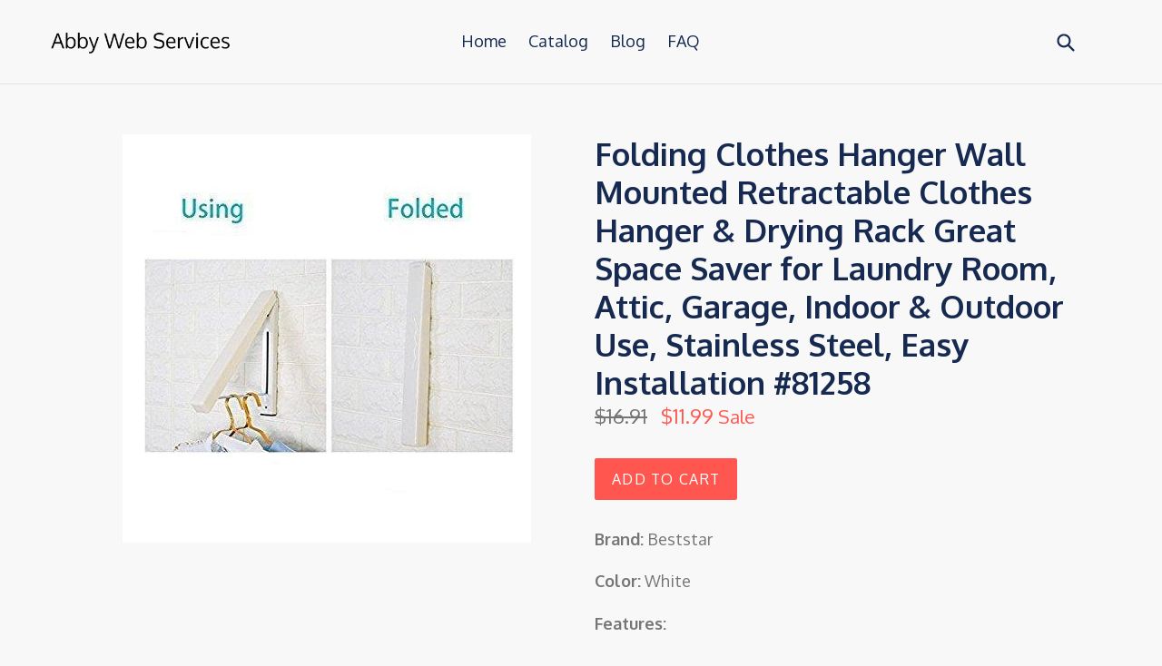

--- FILE ---
content_type: text/html; charset=utf-8
request_url: https://abbywebservices.com/products/folding-clothes-hanger-wall-mounted-retractable-clothes-hanger-drying-rack-great-space-saver-for-laundry-room-attic-garage-indoor-outdoor-use-stainless-steel-easy-installation-81258
body_size: 15082
content:
<!doctype html>
<!--[if IE 9]> <html class="ie9 no-js" lang="en"> <![endif]-->
<!--[if (gt IE 9)|!(IE)]><!--> <html class="no-js" lang="en"> <!--<![endif]-->
<head>
  <meta charset="utf-8">
  <meta http-equiv="X-UA-Compatible" content="IE=edge,chrome=1">
  <meta name="viewport" content="width=device-width,initial-scale=1">
  <meta name="theme-color" content="#ff574f">
  <link rel="canonical" href="https://abbywebservices.com/products/folding-clothes-hanger-wall-mounted-retractable-clothes-hanger-drying-rack-great-space-saver-for-laundry-room-attic-garage-indoor-outdoor-use-stainless-steel-easy-installation-81258">
  
  <meta name="p:domain_verify" content="cd51372870848010aed9e0cd096aca4a"/>

  

  
  <title>
    Folding Clothes Hanger Wall Mounted Retractable Clothes Hanger &amp; Dryin
    
    
    
      &ndash; Abby Web Services
    
  </title>

  
    <meta name="description" content="Brand: Beststar Color: White Features: SAVE SPACE: A super space-saving device! A good home helper! If you not only want to increase the space for hanging clothes but also need to reduce space for hanging; or you live in a small house, space is valuable; or want the clothes to dry faster. CONVENIENT: The collapsible ha">
  

  <!-- /snippets/social-meta-tags.liquid -->




<meta property="og:site_name" content="Abby Web Services">
<meta property="og:url" content="https://abbywebservices.com/products/folding-clothes-hanger-wall-mounted-retractable-clothes-hanger-drying-rack-great-space-saver-for-laundry-room-attic-garage-indoor-outdoor-use-stainless-steel-easy-installation-81258">
<meta property="og:title" content="Folding Clothes Hanger Wall Mounted Retractable Clothes Hanger & Drying Rack Great Space Saver for Laundry Room, Attic, Garage, Indoor & Outdoor Use, Stainless Steel, Easy Installation #81258">
<meta property="og:type" content="product">
<meta property="og:description" content="Brand: Beststar Color: White Features: SAVE SPACE: A super space-saving device! A good home helper! If you not only want to increase the space for hanging clothes but also need to reduce space for hanging; or you live in a small house, space is valuable; or want the clothes to dry faster. CONVENIENT: The collapsible ha">

  <meta property="og:price:amount" content="11.99">
  <meta property="og:price:currency" content="USD">

<meta property="og:image" content="http://abbywebservices.com/cdn/shop/products/41phOCCOqvL_1200x1200.jpg?v=1571616558">
<meta property="og:image:secure_url" content="https://abbywebservices.com/cdn/shop/products/41phOCCOqvL_1200x1200.jpg?v=1571616558">


<meta name="twitter:card" content="summary_large_image">
<meta name="twitter:title" content="Folding Clothes Hanger Wall Mounted Retractable Clothes Hanger & Drying Rack Great Space Saver for Laundry Room, Attic, Garage, Indoor & Outdoor Use, Stainless Steel, Easy Installation #81258">
<meta name="twitter:description" content="Brand: Beststar Color: White Features: SAVE SPACE: A super space-saving device! A good home helper! If you not only want to increase the space for hanging clothes but also need to reduce space for hanging; or you live in a small house, space is valuable; or want the clothes to dry faster. CONVENIENT: The collapsible ha">


  <link href="//abbywebservices.com/cdn/shop/t/2/assets/theme.scss.css?v=17667415077606660581656107962" rel="stylesheet" type="text/css" media="all" />
  

  <link href="//fonts.googleapis.com/css?family=Oxygen:400,700" rel="stylesheet" type="text/css" media="all" />


  



  <script>
    var theme = {
      strings: {
        addToCart: "Add to cart",
        soldOut: "Sold out",
        unavailable: "Unavailable",
        showMore: "Show More",
        showLess: "Show Less",
        addressError: "Error looking up that address",
        addressNoResults: "No results for that address",
        addressQueryLimit: "You have exceeded the Google API usage limit. Consider upgrading to a \u003ca href=\"https:\/\/developers.google.com\/maps\/premium\/usage-limits\"\u003ePremium Plan\u003c\/a\u003e.",
        authError: "There was a problem authenticating your Google Maps account."
      },
      moneyFormat: "${{amount}}"
    }

    document.documentElement.className = document.documentElement.className.replace('no-js', 'js');
  </script>

  <!--[if (lte IE 9) ]><script src="//abbywebservices.com/cdn/shop/t/2/assets/match-media.min.js?v=22265819453975888031552574464" type="text/javascript"></script><![endif]-->

  

  <!--[if (gt IE 9)|!(IE)]><!--><script src="//abbywebservices.com/cdn/shop/t/2/assets/lazysizes.js?v=68441465964607740661552574464" async="async"></script><!--<![endif]-->
  <!--[if lte IE 9]><script src="//abbywebservices.com/cdn/shop/t/2/assets/lazysizes.min.js?v=231"></script><![endif]-->

  <!--[if (gt IE 9)|!(IE)]><!--><script src="//abbywebservices.com/cdn/shop/t/2/assets/vendor.js?v=136118274122071307521552574465" defer="defer"></script><!--<![endif]-->
  <!--[if lte IE 9]><script src="//abbywebservices.com/cdn/shop/t/2/assets/vendor.js?v=136118274122071307521552574465"></script><![endif]-->

  <!--[if (gt IE 9)|!(IE)]><!--><script src="//abbywebservices.com/cdn/shop/t/2/assets/theme.js?v=175072609754299674291552574465" defer="defer"></script><!--<![endif]-->
  <!--[if lte IE 9]><script src="//abbywebservices.com/cdn/shop/t/2/assets/theme.js?v=175072609754299674291552574465"></script><![endif]-->

  <script>window.performance && window.performance.mark && window.performance.mark('shopify.content_for_header.start');</script><meta id="shopify-digital-wallet" name="shopify-digital-wallet" content="/8583872608/digital_wallets/dialog">
<link rel="alternate" type="application/json+oembed" href="https://abbywebservices.com/products/folding-clothes-hanger-wall-mounted-retractable-clothes-hanger-drying-rack-great-space-saver-for-laundry-room-attic-garage-indoor-outdoor-use-stainless-steel-easy-installation-81258.oembed">
<script async="async" src="/checkouts/internal/preloads.js?locale=en-US"></script>
<script id="shopify-features" type="application/json">{"accessToken":"979f5f564e35cd6b2db996370f46c8b4","betas":["rich-media-storefront-analytics"],"domain":"abbywebservices.com","predictiveSearch":true,"shopId":8583872608,"locale":"en"}</script>
<script>var Shopify = Shopify || {};
Shopify.shop = "abbywebservices.myshopify.com";
Shopify.locale = "en";
Shopify.currency = {"active":"USD","rate":"1.0"};
Shopify.country = "US";
Shopify.theme = {"name":"debut-customized-08mar2019-0611am","id":45127106656,"schema_name":"Debut","schema_version":"2.2.1","theme_store_id":null,"role":"main"};
Shopify.theme.handle = "null";
Shopify.theme.style = {"id":null,"handle":null};
Shopify.cdnHost = "abbywebservices.com/cdn";
Shopify.routes = Shopify.routes || {};
Shopify.routes.root = "/";</script>
<script type="module">!function(o){(o.Shopify=o.Shopify||{}).modules=!0}(window);</script>
<script>!function(o){function n(){var o=[];function n(){o.push(Array.prototype.slice.apply(arguments))}return n.q=o,n}var t=o.Shopify=o.Shopify||{};t.loadFeatures=n(),t.autoloadFeatures=n()}(window);</script>
<script id="shop-js-analytics" type="application/json">{"pageType":"product"}</script>
<script defer="defer" async type="module" src="//abbywebservices.com/cdn/shopifycloud/shop-js/modules/v2/client.init-shop-cart-sync_C5BV16lS.en.esm.js"></script>
<script defer="defer" async type="module" src="//abbywebservices.com/cdn/shopifycloud/shop-js/modules/v2/chunk.common_CygWptCX.esm.js"></script>
<script type="module">
  await import("//abbywebservices.com/cdn/shopifycloud/shop-js/modules/v2/client.init-shop-cart-sync_C5BV16lS.en.esm.js");
await import("//abbywebservices.com/cdn/shopifycloud/shop-js/modules/v2/chunk.common_CygWptCX.esm.js");

  window.Shopify.SignInWithShop?.initShopCartSync?.({"fedCMEnabled":true,"windoidEnabled":true});

</script>
<script id="__st">var __st={"a":8583872608,"offset":-18000,"reqid":"4a8e7514-fdb1-4844-9b0f-cd03bfbb18a2-1768718292","pageurl":"abbywebservices.com\/products\/folding-clothes-hanger-wall-mounted-retractable-clothes-hanger-drying-rack-great-space-saver-for-laundry-room-attic-garage-indoor-outdoor-use-stainless-steel-easy-installation-81258","u":"784e03eba033","p":"product","rtyp":"product","rid":4293267587168};</script>
<script>window.ShopifyPaypalV4VisibilityTracking = true;</script>
<script id="captcha-bootstrap">!function(){'use strict';const t='contact',e='account',n='new_comment',o=[[t,t],['blogs',n],['comments',n],[t,'customer']],c=[[e,'customer_login'],[e,'guest_login'],[e,'recover_customer_password'],[e,'create_customer']],r=t=>t.map((([t,e])=>`form[action*='/${t}']:not([data-nocaptcha='true']) input[name='form_type'][value='${e}']`)).join(','),a=t=>()=>t?[...document.querySelectorAll(t)].map((t=>t.form)):[];function s(){const t=[...o],e=r(t);return a(e)}const i='password',u='form_key',d=['recaptcha-v3-token','g-recaptcha-response','h-captcha-response',i],f=()=>{try{return window.sessionStorage}catch{return}},m='__shopify_v',_=t=>t.elements[u];function p(t,e,n=!1){try{const o=window.sessionStorage,c=JSON.parse(o.getItem(e)),{data:r}=function(t){const{data:e,action:n}=t;return t[m]||n?{data:e,action:n}:{data:t,action:n}}(c);for(const[e,n]of Object.entries(r))t.elements[e]&&(t.elements[e].value=n);n&&o.removeItem(e)}catch(o){console.error('form repopulation failed',{error:o})}}const l='form_type',E='cptcha';function T(t){t.dataset[E]=!0}const w=window,h=w.document,L='Shopify',v='ce_forms',y='captcha';let A=!1;((t,e)=>{const n=(g='f06e6c50-85a8-45c8-87d0-21a2b65856fe',I='https://cdn.shopify.com/shopifycloud/storefront-forms-hcaptcha/ce_storefront_forms_captcha_hcaptcha.v1.5.2.iife.js',D={infoText:'Protected by hCaptcha',privacyText:'Privacy',termsText:'Terms'},(t,e,n)=>{const o=w[L][v],c=o.bindForm;if(c)return c(t,g,e,D).then(n);var r;o.q.push([[t,g,e,D],n]),r=I,A||(h.body.append(Object.assign(h.createElement('script'),{id:'captcha-provider',async:!0,src:r})),A=!0)});var g,I,D;w[L]=w[L]||{},w[L][v]=w[L][v]||{},w[L][v].q=[],w[L][y]=w[L][y]||{},w[L][y].protect=function(t,e){n(t,void 0,e),T(t)},Object.freeze(w[L][y]),function(t,e,n,w,h,L){const[v,y,A,g]=function(t,e,n){const i=e?o:[],u=t?c:[],d=[...i,...u],f=r(d),m=r(i),_=r(d.filter((([t,e])=>n.includes(e))));return[a(f),a(m),a(_),s()]}(w,h,L),I=t=>{const e=t.target;return e instanceof HTMLFormElement?e:e&&e.form},D=t=>v().includes(t);t.addEventListener('submit',(t=>{const e=I(t);if(!e)return;const n=D(e)&&!e.dataset.hcaptchaBound&&!e.dataset.recaptchaBound,o=_(e),c=g().includes(e)&&(!o||!o.value);(n||c)&&t.preventDefault(),c&&!n&&(function(t){try{if(!f())return;!function(t){const e=f();if(!e)return;const n=_(t);if(!n)return;const o=n.value;o&&e.removeItem(o)}(t);const e=Array.from(Array(32),(()=>Math.random().toString(36)[2])).join('');!function(t,e){_(t)||t.append(Object.assign(document.createElement('input'),{type:'hidden',name:u})),t.elements[u].value=e}(t,e),function(t,e){const n=f();if(!n)return;const o=[...t.querySelectorAll(`input[type='${i}']`)].map((({name:t})=>t)),c=[...d,...o],r={};for(const[a,s]of new FormData(t).entries())c.includes(a)||(r[a]=s);n.setItem(e,JSON.stringify({[m]:1,action:t.action,data:r}))}(t,e)}catch(e){console.error('failed to persist form',e)}}(e),e.submit())}));const S=(t,e)=>{t&&!t.dataset[E]&&(n(t,e.some((e=>e===t))),T(t))};for(const o of['focusin','change'])t.addEventListener(o,(t=>{const e=I(t);D(e)&&S(e,y())}));const B=e.get('form_key'),M=e.get(l),P=B&&M;t.addEventListener('DOMContentLoaded',(()=>{const t=y();if(P)for(const e of t)e.elements[l].value===M&&p(e,B);[...new Set([...A(),...v().filter((t=>'true'===t.dataset.shopifyCaptcha))])].forEach((e=>S(e,t)))}))}(h,new URLSearchParams(w.location.search),n,t,e,['guest_login'])})(!0,!0)}();</script>
<script integrity="sha256-4kQ18oKyAcykRKYeNunJcIwy7WH5gtpwJnB7kiuLZ1E=" data-source-attribution="shopify.loadfeatures" defer="defer" src="//abbywebservices.com/cdn/shopifycloud/storefront/assets/storefront/load_feature-a0a9edcb.js" crossorigin="anonymous"></script>
<script data-source-attribution="shopify.dynamic_checkout.dynamic.init">var Shopify=Shopify||{};Shopify.PaymentButton=Shopify.PaymentButton||{isStorefrontPortableWallets:!0,init:function(){window.Shopify.PaymentButton.init=function(){};var t=document.createElement("script");t.src="https://abbywebservices.com/cdn/shopifycloud/portable-wallets/latest/portable-wallets.en.js",t.type="module",document.head.appendChild(t)}};
</script>
<script data-source-attribution="shopify.dynamic_checkout.buyer_consent">
  function portableWalletsHideBuyerConsent(e){var t=document.getElementById("shopify-buyer-consent"),n=document.getElementById("shopify-subscription-policy-button");t&&n&&(t.classList.add("hidden"),t.setAttribute("aria-hidden","true"),n.removeEventListener("click",e))}function portableWalletsShowBuyerConsent(e){var t=document.getElementById("shopify-buyer-consent"),n=document.getElementById("shopify-subscription-policy-button");t&&n&&(t.classList.remove("hidden"),t.removeAttribute("aria-hidden"),n.addEventListener("click",e))}window.Shopify?.PaymentButton&&(window.Shopify.PaymentButton.hideBuyerConsent=portableWalletsHideBuyerConsent,window.Shopify.PaymentButton.showBuyerConsent=portableWalletsShowBuyerConsent);
</script>
<script data-source-attribution="shopify.dynamic_checkout.cart.bootstrap">document.addEventListener("DOMContentLoaded",(function(){function t(){return document.querySelector("shopify-accelerated-checkout-cart, shopify-accelerated-checkout")}if(t())Shopify.PaymentButton.init();else{new MutationObserver((function(e,n){t()&&(Shopify.PaymentButton.init(),n.disconnect())})).observe(document.body,{childList:!0,subtree:!0})}}));
</script>

<script>window.performance && window.performance.mark && window.performance.mark('shopify.content_for_header.end');</script>
<link href="https://monorail-edge.shopifysvc.com" rel="dns-prefetch">
<script>(function(){if ("sendBeacon" in navigator && "performance" in window) {try {var session_token_from_headers = performance.getEntriesByType('navigation')[0].serverTiming.find(x => x.name == '_s').description;} catch {var session_token_from_headers = undefined;}var session_cookie_matches = document.cookie.match(/_shopify_s=([^;]*)/);var session_token_from_cookie = session_cookie_matches && session_cookie_matches.length === 2 ? session_cookie_matches[1] : "";var session_token = session_token_from_headers || session_token_from_cookie || "";function handle_abandonment_event(e) {var entries = performance.getEntries().filter(function(entry) {return /monorail-edge.shopifysvc.com/.test(entry.name);});if (!window.abandonment_tracked && entries.length === 0) {window.abandonment_tracked = true;var currentMs = Date.now();var navigation_start = performance.timing.navigationStart;var payload = {shop_id: 8583872608,url: window.location.href,navigation_start,duration: currentMs - navigation_start,session_token,page_type: "product"};window.navigator.sendBeacon("https://monorail-edge.shopifysvc.com/v1/produce", JSON.stringify({schema_id: "online_store_buyer_site_abandonment/1.1",payload: payload,metadata: {event_created_at_ms: currentMs,event_sent_at_ms: currentMs}}));}}window.addEventListener('pagehide', handle_abandonment_event);}}());</script>
<script id="web-pixels-manager-setup">(function e(e,d,r,n,o){if(void 0===o&&(o={}),!Boolean(null===(a=null===(i=window.Shopify)||void 0===i?void 0:i.analytics)||void 0===a?void 0:a.replayQueue)){var i,a;window.Shopify=window.Shopify||{};var t=window.Shopify;t.analytics=t.analytics||{};var s=t.analytics;s.replayQueue=[],s.publish=function(e,d,r){return s.replayQueue.push([e,d,r]),!0};try{self.performance.mark("wpm:start")}catch(e){}var l=function(){var e={modern:/Edge?\/(1{2}[4-9]|1[2-9]\d|[2-9]\d{2}|\d{4,})\.\d+(\.\d+|)|Firefox\/(1{2}[4-9]|1[2-9]\d|[2-9]\d{2}|\d{4,})\.\d+(\.\d+|)|Chrom(ium|e)\/(9{2}|\d{3,})\.\d+(\.\d+|)|(Maci|X1{2}).+ Version\/(15\.\d+|(1[6-9]|[2-9]\d|\d{3,})\.\d+)([,.]\d+|)( \(\w+\)|)( Mobile\/\w+|) Safari\/|Chrome.+OPR\/(9{2}|\d{3,})\.\d+\.\d+|(CPU[ +]OS|iPhone[ +]OS|CPU[ +]iPhone|CPU IPhone OS|CPU iPad OS)[ +]+(15[._]\d+|(1[6-9]|[2-9]\d|\d{3,})[._]\d+)([._]\d+|)|Android:?[ /-](13[3-9]|1[4-9]\d|[2-9]\d{2}|\d{4,})(\.\d+|)(\.\d+|)|Android.+Firefox\/(13[5-9]|1[4-9]\d|[2-9]\d{2}|\d{4,})\.\d+(\.\d+|)|Android.+Chrom(ium|e)\/(13[3-9]|1[4-9]\d|[2-9]\d{2}|\d{4,})\.\d+(\.\d+|)|SamsungBrowser\/([2-9]\d|\d{3,})\.\d+/,legacy:/Edge?\/(1[6-9]|[2-9]\d|\d{3,})\.\d+(\.\d+|)|Firefox\/(5[4-9]|[6-9]\d|\d{3,})\.\d+(\.\d+|)|Chrom(ium|e)\/(5[1-9]|[6-9]\d|\d{3,})\.\d+(\.\d+|)([\d.]+$|.*Safari\/(?![\d.]+ Edge\/[\d.]+$))|(Maci|X1{2}).+ Version\/(10\.\d+|(1[1-9]|[2-9]\d|\d{3,})\.\d+)([,.]\d+|)( \(\w+\)|)( Mobile\/\w+|) Safari\/|Chrome.+OPR\/(3[89]|[4-9]\d|\d{3,})\.\d+\.\d+|(CPU[ +]OS|iPhone[ +]OS|CPU[ +]iPhone|CPU IPhone OS|CPU iPad OS)[ +]+(10[._]\d+|(1[1-9]|[2-9]\d|\d{3,})[._]\d+)([._]\d+|)|Android:?[ /-](13[3-9]|1[4-9]\d|[2-9]\d{2}|\d{4,})(\.\d+|)(\.\d+|)|Mobile Safari.+OPR\/([89]\d|\d{3,})\.\d+\.\d+|Android.+Firefox\/(13[5-9]|1[4-9]\d|[2-9]\d{2}|\d{4,})\.\d+(\.\d+|)|Android.+Chrom(ium|e)\/(13[3-9]|1[4-9]\d|[2-9]\d{2}|\d{4,})\.\d+(\.\d+|)|Android.+(UC? ?Browser|UCWEB|U3)[ /]?(15\.([5-9]|\d{2,})|(1[6-9]|[2-9]\d|\d{3,})\.\d+)\.\d+|SamsungBrowser\/(5\.\d+|([6-9]|\d{2,})\.\d+)|Android.+MQ{2}Browser\/(14(\.(9|\d{2,})|)|(1[5-9]|[2-9]\d|\d{3,})(\.\d+|))(\.\d+|)|K[Aa][Ii]OS\/(3\.\d+|([4-9]|\d{2,})\.\d+)(\.\d+|)/},d=e.modern,r=e.legacy,n=navigator.userAgent;return n.match(d)?"modern":n.match(r)?"legacy":"unknown"}(),u="modern"===l?"modern":"legacy",c=(null!=n?n:{modern:"",legacy:""})[u],f=function(e){return[e.baseUrl,"/wpm","/b",e.hashVersion,"modern"===e.buildTarget?"m":"l",".js"].join("")}({baseUrl:d,hashVersion:r,buildTarget:u}),m=function(e){var d=e.version,r=e.bundleTarget,n=e.surface,o=e.pageUrl,i=e.monorailEndpoint;return{emit:function(e){var a=e.status,t=e.errorMsg,s=(new Date).getTime(),l=JSON.stringify({metadata:{event_sent_at_ms:s},events:[{schema_id:"web_pixels_manager_load/3.1",payload:{version:d,bundle_target:r,page_url:o,status:a,surface:n,error_msg:t},metadata:{event_created_at_ms:s}}]});if(!i)return console&&console.warn&&console.warn("[Web Pixels Manager] No Monorail endpoint provided, skipping logging."),!1;try{return self.navigator.sendBeacon.bind(self.navigator)(i,l)}catch(e){}var u=new XMLHttpRequest;try{return u.open("POST",i,!0),u.setRequestHeader("Content-Type","text/plain"),u.send(l),!0}catch(e){return console&&console.warn&&console.warn("[Web Pixels Manager] Got an unhandled error while logging to Monorail."),!1}}}}({version:r,bundleTarget:l,surface:e.surface,pageUrl:self.location.href,monorailEndpoint:e.monorailEndpoint});try{o.browserTarget=l,function(e){var d=e.src,r=e.async,n=void 0===r||r,o=e.onload,i=e.onerror,a=e.sri,t=e.scriptDataAttributes,s=void 0===t?{}:t,l=document.createElement("script"),u=document.querySelector("head"),c=document.querySelector("body");if(l.async=n,l.src=d,a&&(l.integrity=a,l.crossOrigin="anonymous"),s)for(var f in s)if(Object.prototype.hasOwnProperty.call(s,f))try{l.dataset[f]=s[f]}catch(e){}if(o&&l.addEventListener("load",o),i&&l.addEventListener("error",i),u)u.appendChild(l);else{if(!c)throw new Error("Did not find a head or body element to append the script");c.appendChild(l)}}({src:f,async:!0,onload:function(){if(!function(){var e,d;return Boolean(null===(d=null===(e=window.Shopify)||void 0===e?void 0:e.analytics)||void 0===d?void 0:d.initialized)}()){var d=window.webPixelsManager.init(e)||void 0;if(d){var r=window.Shopify.analytics;r.replayQueue.forEach((function(e){var r=e[0],n=e[1],o=e[2];d.publishCustomEvent(r,n,o)})),r.replayQueue=[],r.publish=d.publishCustomEvent,r.visitor=d.visitor,r.initialized=!0}}},onerror:function(){return m.emit({status:"failed",errorMsg:"".concat(f," has failed to load")})},sri:function(e){var d=/^sha384-[A-Za-z0-9+/=]+$/;return"string"==typeof e&&d.test(e)}(c)?c:"",scriptDataAttributes:o}),m.emit({status:"loading"})}catch(e){m.emit({status:"failed",errorMsg:(null==e?void 0:e.message)||"Unknown error"})}}})({shopId: 8583872608,storefrontBaseUrl: "https://abbywebservices.com",extensionsBaseUrl: "https://extensions.shopifycdn.com/cdn/shopifycloud/web-pixels-manager",monorailEndpoint: "https://monorail-edge.shopifysvc.com/unstable/produce_batch",surface: "storefront-renderer",enabledBetaFlags: ["2dca8a86"],webPixelsConfigList: [{"id":"258834528","configuration":"{\"config\":\"{\\\"pixel_id\\\":\\\"G-GVRHHVVW78\\\",\\\"gtag_events\\\":[{\\\"type\\\":\\\"purchase\\\",\\\"action_label\\\":\\\"G-GVRHHVVW78\\\"},{\\\"type\\\":\\\"page_view\\\",\\\"action_label\\\":\\\"G-GVRHHVVW78\\\"},{\\\"type\\\":\\\"view_item\\\",\\\"action_label\\\":\\\"G-GVRHHVVW78\\\"},{\\\"type\\\":\\\"search\\\",\\\"action_label\\\":\\\"G-GVRHHVVW78\\\"},{\\\"type\\\":\\\"add_to_cart\\\",\\\"action_label\\\":\\\"G-GVRHHVVW78\\\"},{\\\"type\\\":\\\"begin_checkout\\\",\\\"action_label\\\":\\\"G-GVRHHVVW78\\\"},{\\\"type\\\":\\\"add_payment_info\\\",\\\"action_label\\\":\\\"G-GVRHHVVW78\\\"}],\\\"enable_monitoring_mode\\\":false}\"}","eventPayloadVersion":"v1","runtimeContext":"OPEN","scriptVersion":"b2a88bafab3e21179ed38636efcd8a93","type":"APP","apiClientId":1780363,"privacyPurposes":[],"dataSharingAdjustments":{"protectedCustomerApprovalScopes":["read_customer_address","read_customer_email","read_customer_name","read_customer_personal_data","read_customer_phone"]}},{"id":"shopify-app-pixel","configuration":"{}","eventPayloadVersion":"v1","runtimeContext":"STRICT","scriptVersion":"0450","apiClientId":"shopify-pixel","type":"APP","privacyPurposes":["ANALYTICS","MARKETING"]},{"id":"shopify-custom-pixel","eventPayloadVersion":"v1","runtimeContext":"LAX","scriptVersion":"0450","apiClientId":"shopify-pixel","type":"CUSTOM","privacyPurposes":["ANALYTICS","MARKETING"]}],isMerchantRequest: false,initData: {"shop":{"name":"Abby Web Services","paymentSettings":{"currencyCode":"USD"},"myshopifyDomain":"abbywebservices.myshopify.com","countryCode":"US","storefrontUrl":"https:\/\/abbywebservices.com"},"customer":null,"cart":null,"checkout":null,"productVariants":[{"price":{"amount":11.99,"currencyCode":"USD"},"product":{"title":"Folding Clothes Hanger Wall Mounted Retractable Clothes Hanger \u0026 Drying Rack Great Space Saver for Laundry Room, Attic, Garage, Indoor \u0026 Outdoor Use, Stainless Steel, Easy Installation #81258","vendor":"AMAZON","id":"4293267587168","untranslatedTitle":"Folding Clothes Hanger Wall Mounted Retractable Clothes Hanger \u0026 Drying Rack Great Space Saver for Laundry Room, Attic, Garage, Indoor \u0026 Outdoor Use, Stainless Steel, Easy Installation #81258","url":"\/products\/folding-clothes-hanger-wall-mounted-retractable-clothes-hanger-drying-rack-great-space-saver-for-laundry-room-attic-garage-indoor-outdoor-use-stainless-steel-easy-installation-81258","type":""},"id":"30916005527648","image":{"src":"\/\/abbywebservices.com\/cdn\/shop\/products\/41phOCCOqvL.jpg?v=1571616558"},"sku":"B07C2T12CT","title":"Default Title","untranslatedTitle":"Default Title"}],"purchasingCompany":null},},"https://abbywebservices.com/cdn","fcfee988w5aeb613cpc8e4bc33m6693e112",{"modern":"","legacy":""},{"shopId":"8583872608","storefrontBaseUrl":"https:\/\/abbywebservices.com","extensionBaseUrl":"https:\/\/extensions.shopifycdn.com\/cdn\/shopifycloud\/web-pixels-manager","surface":"storefront-renderer","enabledBetaFlags":"[\"2dca8a86\"]","isMerchantRequest":"false","hashVersion":"fcfee988w5aeb613cpc8e4bc33m6693e112","publish":"custom","events":"[[\"page_viewed\",{}],[\"product_viewed\",{\"productVariant\":{\"price\":{\"amount\":11.99,\"currencyCode\":\"USD\"},\"product\":{\"title\":\"Folding Clothes Hanger Wall Mounted Retractable Clothes Hanger \u0026 Drying Rack Great Space Saver for Laundry Room, Attic, Garage, Indoor \u0026 Outdoor Use, Stainless Steel, Easy Installation #81258\",\"vendor\":\"AMAZON\",\"id\":\"4293267587168\",\"untranslatedTitle\":\"Folding Clothes Hanger Wall Mounted Retractable Clothes Hanger \u0026 Drying Rack Great Space Saver for Laundry Room, Attic, Garage, Indoor \u0026 Outdoor Use, Stainless Steel, Easy Installation #81258\",\"url\":\"\/products\/folding-clothes-hanger-wall-mounted-retractable-clothes-hanger-drying-rack-great-space-saver-for-laundry-room-attic-garage-indoor-outdoor-use-stainless-steel-easy-installation-81258\",\"type\":\"\"},\"id\":\"30916005527648\",\"image\":{\"src\":\"\/\/abbywebservices.com\/cdn\/shop\/products\/41phOCCOqvL.jpg?v=1571616558\"},\"sku\":\"B07C2T12CT\",\"title\":\"Default Title\",\"untranslatedTitle\":\"Default Title\"}}]]"});</script><script>
  window.ShopifyAnalytics = window.ShopifyAnalytics || {};
  window.ShopifyAnalytics.meta = window.ShopifyAnalytics.meta || {};
  window.ShopifyAnalytics.meta.currency = 'USD';
  var meta = {"product":{"id":4293267587168,"gid":"gid:\/\/shopify\/Product\/4293267587168","vendor":"AMAZON","type":"","handle":"folding-clothes-hanger-wall-mounted-retractable-clothes-hanger-drying-rack-great-space-saver-for-laundry-room-attic-garage-indoor-outdoor-use-stainless-steel-easy-installation-81258","variants":[{"id":30916005527648,"price":1199,"name":"Folding Clothes Hanger Wall Mounted Retractable Clothes Hanger \u0026 Drying Rack Great Space Saver for Laundry Room, Attic, Garage, Indoor \u0026 Outdoor Use, Stainless Steel, Easy Installation #81258","public_title":null,"sku":"B07C2T12CT"}],"remote":false},"page":{"pageType":"product","resourceType":"product","resourceId":4293267587168,"requestId":"4a8e7514-fdb1-4844-9b0f-cd03bfbb18a2-1768718292"}};
  for (var attr in meta) {
    window.ShopifyAnalytics.meta[attr] = meta[attr];
  }
</script>
<script class="analytics">
  (function () {
    var customDocumentWrite = function(content) {
      var jquery = null;

      if (window.jQuery) {
        jquery = window.jQuery;
      } else if (window.Checkout && window.Checkout.$) {
        jquery = window.Checkout.$;
      }

      if (jquery) {
        jquery('body').append(content);
      }
    };

    var hasLoggedConversion = function(token) {
      if (token) {
        return document.cookie.indexOf('loggedConversion=' + token) !== -1;
      }
      return false;
    }

    var setCookieIfConversion = function(token) {
      if (token) {
        var twoMonthsFromNow = new Date(Date.now());
        twoMonthsFromNow.setMonth(twoMonthsFromNow.getMonth() + 2);

        document.cookie = 'loggedConversion=' + token + '; expires=' + twoMonthsFromNow;
      }
    }

    var trekkie = window.ShopifyAnalytics.lib = window.trekkie = window.trekkie || [];
    if (trekkie.integrations) {
      return;
    }
    trekkie.methods = [
      'identify',
      'page',
      'ready',
      'track',
      'trackForm',
      'trackLink'
    ];
    trekkie.factory = function(method) {
      return function() {
        var args = Array.prototype.slice.call(arguments);
        args.unshift(method);
        trekkie.push(args);
        return trekkie;
      };
    };
    for (var i = 0; i < trekkie.methods.length; i++) {
      var key = trekkie.methods[i];
      trekkie[key] = trekkie.factory(key);
    }
    trekkie.load = function(config) {
      trekkie.config = config || {};
      trekkie.config.initialDocumentCookie = document.cookie;
      var first = document.getElementsByTagName('script')[0];
      var script = document.createElement('script');
      script.type = 'text/javascript';
      script.onerror = function(e) {
        var scriptFallback = document.createElement('script');
        scriptFallback.type = 'text/javascript';
        scriptFallback.onerror = function(error) {
                var Monorail = {
      produce: function produce(monorailDomain, schemaId, payload) {
        var currentMs = new Date().getTime();
        var event = {
          schema_id: schemaId,
          payload: payload,
          metadata: {
            event_created_at_ms: currentMs,
            event_sent_at_ms: currentMs
          }
        };
        return Monorail.sendRequest("https://" + monorailDomain + "/v1/produce", JSON.stringify(event));
      },
      sendRequest: function sendRequest(endpointUrl, payload) {
        // Try the sendBeacon API
        if (window && window.navigator && typeof window.navigator.sendBeacon === 'function' && typeof window.Blob === 'function' && !Monorail.isIos12()) {
          var blobData = new window.Blob([payload], {
            type: 'text/plain'
          });

          if (window.navigator.sendBeacon(endpointUrl, blobData)) {
            return true;
          } // sendBeacon was not successful

        } // XHR beacon

        var xhr = new XMLHttpRequest();

        try {
          xhr.open('POST', endpointUrl);
          xhr.setRequestHeader('Content-Type', 'text/plain');
          xhr.send(payload);
        } catch (e) {
          console.log(e);
        }

        return false;
      },
      isIos12: function isIos12() {
        return window.navigator.userAgent.lastIndexOf('iPhone; CPU iPhone OS 12_') !== -1 || window.navigator.userAgent.lastIndexOf('iPad; CPU OS 12_') !== -1;
      }
    };
    Monorail.produce('monorail-edge.shopifysvc.com',
      'trekkie_storefront_load_errors/1.1',
      {shop_id: 8583872608,
      theme_id: 45127106656,
      app_name: "storefront",
      context_url: window.location.href,
      source_url: "//abbywebservices.com/cdn/s/trekkie.storefront.cd680fe47e6c39ca5d5df5f0a32d569bc48c0f27.min.js"});

        };
        scriptFallback.async = true;
        scriptFallback.src = '//abbywebservices.com/cdn/s/trekkie.storefront.cd680fe47e6c39ca5d5df5f0a32d569bc48c0f27.min.js';
        first.parentNode.insertBefore(scriptFallback, first);
      };
      script.async = true;
      script.src = '//abbywebservices.com/cdn/s/trekkie.storefront.cd680fe47e6c39ca5d5df5f0a32d569bc48c0f27.min.js';
      first.parentNode.insertBefore(script, first);
    };
    trekkie.load(
      {"Trekkie":{"appName":"storefront","development":false,"defaultAttributes":{"shopId":8583872608,"isMerchantRequest":null,"themeId":45127106656,"themeCityHash":"8002895034787688917","contentLanguage":"en","currency":"USD","eventMetadataId":"444fecde-890a-4509-929c-21ade569e123"},"isServerSideCookieWritingEnabled":true,"monorailRegion":"shop_domain","enabledBetaFlags":["65f19447"]},"Session Attribution":{},"S2S":{"facebookCapiEnabled":false,"source":"trekkie-storefront-renderer","apiClientId":580111}}
    );

    var loaded = false;
    trekkie.ready(function() {
      if (loaded) return;
      loaded = true;

      window.ShopifyAnalytics.lib = window.trekkie;

      var originalDocumentWrite = document.write;
      document.write = customDocumentWrite;
      try { window.ShopifyAnalytics.merchantGoogleAnalytics.call(this); } catch(error) {};
      document.write = originalDocumentWrite;

      window.ShopifyAnalytics.lib.page(null,{"pageType":"product","resourceType":"product","resourceId":4293267587168,"requestId":"4a8e7514-fdb1-4844-9b0f-cd03bfbb18a2-1768718292","shopifyEmitted":true});

      var match = window.location.pathname.match(/checkouts\/(.+)\/(thank_you|post_purchase)/)
      var token = match? match[1]: undefined;
      if (!hasLoggedConversion(token)) {
        setCookieIfConversion(token);
        window.ShopifyAnalytics.lib.track("Viewed Product",{"currency":"USD","variantId":30916005527648,"productId":4293267587168,"productGid":"gid:\/\/shopify\/Product\/4293267587168","name":"Folding Clothes Hanger Wall Mounted Retractable Clothes Hanger \u0026 Drying Rack Great Space Saver for Laundry Room, Attic, Garage, Indoor \u0026 Outdoor Use, Stainless Steel, Easy Installation #81258","price":"11.99","sku":"B07C2T12CT","brand":"AMAZON","variant":null,"category":"","nonInteraction":true,"remote":false},undefined,undefined,{"shopifyEmitted":true});
      window.ShopifyAnalytics.lib.track("monorail:\/\/trekkie_storefront_viewed_product\/1.1",{"currency":"USD","variantId":30916005527648,"productId":4293267587168,"productGid":"gid:\/\/shopify\/Product\/4293267587168","name":"Folding Clothes Hanger Wall Mounted Retractable Clothes Hanger \u0026 Drying Rack Great Space Saver for Laundry Room, Attic, Garage, Indoor \u0026 Outdoor Use, Stainless Steel, Easy Installation #81258","price":"11.99","sku":"B07C2T12CT","brand":"AMAZON","variant":null,"category":"","nonInteraction":true,"remote":false,"referer":"https:\/\/abbywebservices.com\/products\/folding-clothes-hanger-wall-mounted-retractable-clothes-hanger-drying-rack-great-space-saver-for-laundry-room-attic-garage-indoor-outdoor-use-stainless-steel-easy-installation-81258"});
      }
    });


        var eventsListenerScript = document.createElement('script');
        eventsListenerScript.async = true;
        eventsListenerScript.src = "//abbywebservices.com/cdn/shopifycloud/storefront/assets/shop_events_listener-3da45d37.js";
        document.getElementsByTagName('head')[0].appendChild(eventsListenerScript);

})();</script>
<script
  defer
  src="https://abbywebservices.com/cdn/shopifycloud/perf-kit/shopify-perf-kit-3.0.4.min.js"
  data-application="storefront-renderer"
  data-shop-id="8583872608"
  data-render-region="gcp-us-central1"
  data-page-type="product"
  data-theme-instance-id="45127106656"
  data-theme-name="Debut"
  data-theme-version="2.2.1"
  data-monorail-region="shop_domain"
  data-resource-timing-sampling-rate="10"
  data-shs="true"
  data-shs-beacon="true"
  data-shs-export-with-fetch="true"
  data-shs-logs-sample-rate="1"
  data-shs-beacon-endpoint="https://abbywebservices.com/api/collect"
></script>
</head>

<body class="template-product">

  <a class="in-page-link visually-hidden skip-link" href="#MainContent">Skip to content</a>

  <div id="SearchDrawer" class="search-bar drawer drawer--top">
    <div class="search-bar__table">
      <div class="search-bar__table-cell search-bar__form-wrapper">
        <form class="search search-bar__form" action="/search" method="get" role="search">
          <button class="search-bar__submit search__submit btn--link" type="submit">
            <svg aria-hidden="true" focusable="false" role="presentation" class="icon icon-search" viewBox="0 0 37 40"><path d="M35.6 36l-9.8-9.8c4.1-5.4 3.6-13.2-1.3-18.1-5.4-5.4-14.2-5.4-19.7 0-5.4 5.4-5.4 14.2 0 19.7 2.6 2.6 6.1 4.1 9.8 4.1 3 0 5.9-1 8.3-2.8l9.8 9.8c.4.4.9.6 1.4.6s1-.2 1.4-.6c.9-.9.9-2.1.1-2.9zm-20.9-8.2c-2.6 0-5.1-1-7-2.9-3.9-3.9-3.9-10.1 0-14C9.6 9 12.2 8 14.7 8s5.1 1 7 2.9c3.9 3.9 3.9 10.1 0 14-1.9 1.9-4.4 2.9-7 2.9z"/></svg>
            <span class="icon__fallback-text">Submit</span>
          </button>
          <input class="search__input search-bar__input" type="search" name="q" value="" placeholder="Search" aria-label="Search">
        </form>
      </div>
      <div class="search-bar__table-cell text-right">
        <button type="button" class="btn--link search-bar__close js-drawer-close">
          <svg aria-hidden="true" focusable="false" role="presentation" class="icon icon-close" viewBox="0 0 37 40"><path d="M21.3 23l11-11c.8-.8.8-2 0-2.8-.8-.8-2-.8-2.8 0l-11 11-11-11c-.8-.8-2-.8-2.8 0-.8.8-.8 2 0 2.8l11 11-11 11c-.8.8-.8 2 0 2.8.4.4.9.6 1.4.6s1-.2 1.4-.6l11-11 11 11c.4.4.9.6 1.4.6s1-.2 1.4-.6c.8-.8.8-2 0-2.8l-11-11z"/></svg>
          <span class="icon__fallback-text">Close search</span>
        </button>
      </div>
    </div>
  </div>

  <div id="shopify-section-header" class="shopify-section">

<div data-section-id="header" data-section-type="header-section">
  <nav class="mobile-nav-wrapper medium-up--hide" role="navigation">
  <ul id="MobileNav" class="mobile-nav">
    
<li class="mobile-nav__item border-bottom">
        
          <a href="/" class="mobile-nav__link">
            Home
          </a>
        
      </li>
    
<li class="mobile-nav__item border-bottom">
        
          <a href="/collections/all" class="mobile-nav__link">
            Catalog
          </a>
        
      </li>
    
<li class="mobile-nav__item border-bottom">
        
          <a href="/blogs/news" class="mobile-nav__link">
            Blog
          </a>
        
      </li>
    
<li class="mobile-nav__item">
        
          <a href="/pages/frequently-asked-questions" class="mobile-nav__link">
            FAQ
          </a>
        
      </li>
    
  </ul>
</nav>

  

  <header class="site-header border-bottom logo--left" role="banner">
    <div class="grid grid--no-gutters grid--table">
      

      

      <div class="grid__item small--one-half medium-up--one-quarter logo-align--left">
        
        
          <div class="h2 site-header__logo" itemscope itemtype="http://schema.org/Organization">
        
          
<a href="/" itemprop="url" class="site-header__logo-image">
              
              <img class="lazyload js"
                   src="//abbywebservices.com/cdn/shop/files/Abby_Web_Services_Oxygen_300x300.png?v=1613684139"
                   data-src="//abbywebservices.com/cdn/shop/files/Abby_Web_Services_Oxygen_{width}x.png?v=1613684139"
                   data-widths="[180, 360, 540, 720, 900, 1080, 1296, 1512, 1728, 2048]"
                   data-aspectratio="3.240506329113924"
                   data-sizes="auto"
                   alt="Abby Web Services"
                   style="max-width: 200px">
              <noscript>
                
                <img src="//abbywebservices.com/cdn/shop/files/Abby_Web_Services_Oxygen_200x.png?v=1613684139"
                     srcset="//abbywebservices.com/cdn/shop/files/Abby_Web_Services_Oxygen_200x.png?v=1613684139 1x, //abbywebservices.com/cdn/shop/files/Abby_Web_Services_Oxygen_200x@2x.png?v=1613684139 2x"
                     alt="Abby Web Services"
                     itemprop="logo"
                     style="max-width: 200px;">
              </noscript>
            </a>
          
        
          </div>
        
      </div>

      
        <nav class="grid__item medium-up--one-half small--hide" id="AccessibleNav" role="navigation">
          <ul class="site-nav list--inline " id="SiteNav">
  



    
      <li>
        <a href="/" class="site-nav__link site-nav__link--main">Home</a>
      </li>
    
  



    
      <li>
        <a href="/collections/all" class="site-nav__link site-nav__link--main">Catalog</a>
      </li>
    
  



    
      <li>
        <a href="/blogs/news" class="site-nav__link site-nav__link--main">Blog</a>
      </li>
    
  



    
      <li>
        <a href="/pages/frequently-asked-questions" class="site-nav__link site-nav__link--main">FAQ</a>
      </li>
    
  
</ul>

        </nav>
      

      <div class="grid__item small--one-half medium-up--one-quarter text-right site-header__icons">
        <div class="site-header__icons-wrapper">
          
            <div class="site-header__search small--hide">
              <form action="/search" method="get" class="search-header search" role="search">
  <input class="search-header__input search__input"
    type="search"
    name="q"
    placeholder="Search"
    aria-label="Search">
  <button class="search-header__submit search__submit btn--link" type="submit">
    <svg aria-hidden="true" focusable="false" role="presentation" class="icon icon-search" viewBox="0 0 37 40"><path d="M35.6 36l-9.8-9.8c4.1-5.4 3.6-13.2-1.3-18.1-5.4-5.4-14.2-5.4-19.7 0-5.4 5.4-5.4 14.2 0 19.7 2.6 2.6 6.1 4.1 9.8 4.1 3 0 5.9-1 8.3-2.8l9.8 9.8c.4.4.9.6 1.4.6s1-.2 1.4-.6c.9-.9.9-2.1.1-2.9zm-20.9-8.2c-2.6 0-5.1-1-7-2.9-3.9-3.9-3.9-10.1 0-14C9.6 9 12.2 8 14.7 8s5.1 1 7 2.9c3.9 3.9 3.9 10.1 0 14-1.9 1.9-4.4 2.9-7 2.9z"/></svg>
    <span class="icon__fallback-text">Submit</span>
  </button>
</form>

            </div>
          

          <button type="button" class="btn--link site-header__search-toggle js-drawer-open-top medium-up--hide">
            <svg aria-hidden="true" focusable="false" role="presentation" class="icon icon-search" viewBox="0 0 37 40"><path d="M35.6 36l-9.8-9.8c4.1-5.4 3.6-13.2-1.3-18.1-5.4-5.4-14.2-5.4-19.7 0-5.4 5.4-5.4 14.2 0 19.7 2.6 2.6 6.1 4.1 9.8 4.1 3 0 5.9-1 8.3-2.8l9.8 9.8c.4.4.9.6 1.4.6s1-.2 1.4-.6c.9-.9.9-2.1.1-2.9zm-20.9-8.2c-2.6 0-5.1-1-7-2.9-3.9-3.9-3.9-10.1 0-14C9.6 9 12.2 8 14.7 8s5.1 1 7 2.9c3.9 3.9 3.9 10.1 0 14-1.9 1.9-4.4 2.9-7 2.9z"/></svg>
            <span class="icon__fallback-text">Search</span>
          </button>

          

          
          
          
            <button type="button" class="btn--link site-header__menu js-mobile-nav-toggle mobile-nav--open">
              <svg aria-hidden="true" focusable="false" role="presentation" class="icon icon-hamburger" viewBox="0 0 37 40"><path d="M33.5 25h-30c-1.1 0-2-.9-2-2s.9-2 2-2h30c1.1 0 2 .9 2 2s-.9 2-2 2zm0-11.5h-30c-1.1 0-2-.9-2-2s.9-2 2-2h30c1.1 0 2 .9 2 2s-.9 2-2 2zm0 23h-30c-1.1 0-2-.9-2-2s.9-2 2-2h30c1.1 0 2 .9 2 2s-.9 2-2 2z"/></svg>
              <svg aria-hidden="true" focusable="false" role="presentation" class="icon icon-close" viewBox="0 0 37 40"><path d="M21.3 23l11-11c.8-.8.8-2 0-2.8-.8-.8-2-.8-2.8 0l-11 11-11-11c-.8-.8-2-.8-2.8 0-.8.8-.8 2 0 2.8l11 11-11 11c-.8.8-.8 2 0 2.8.4.4.9.6 1.4.6s1-.2 1.4-.6l11-11 11 11c.4.4.9.6 1.4.6s1-.2 1.4-.6c.8-.8.8-2 0-2.8l-11-11z"/></svg>
              <span class="icon__fallback-text">expand/collapse</span>
            </button>
          
        </div>

      </div>
    </div>
  </header>

  
</div>


</div>

  <div class="page-container" id="PageContainer">

    <main class="main-content" id="MainContent" role="main">
      

<div id="shopify-section-product-template" class="shopify-section"><div class="product-template__container page-width" itemscope itemtype="http://schema.org/Product" id="ProductSection-product-template" data-section-id="product-template" data-section-type="product" data-enable-history-state="true">
  <meta itemprop="name" content="Folding Clothes Hanger Wall Mounted Retractable Clothes Hanger & Drying Rack Great Space Saver for Laundry Room, Attic, Garage, Indoor & Outdoor Use, Stainless Steel, Easy Installation #81258">
  <meta itemprop="url" content="https://abbywebservices.com/products/folding-clothes-hanger-wall-mounted-retractable-clothes-hanger-drying-rack-great-space-saver-for-laundry-room-attic-garage-indoor-outdoor-use-stainless-steel-easy-installation-81258">
  <meta itemprop="image" content="//abbywebservices.com/cdn/shop/products/41phOCCOqvL_800x.jpg?v=1571616558">

  


  <div class="grid product-single">
    <div class="grid__item product-single__photos medium-up--one-half">
        
        
        
        
<style>
  
  
  @media screen and (min-width: 750px) { 
    #FeaturedImage-product-template-13251064987744 {
      max-width: 450px;
      max-height: 450px;
    }
    #FeaturedImageZoom-product-template-13251064987744-wrapper {
      max-width: 450px;
      max-height: 450px;
    }
   } 
  
  
    
    @media screen and (max-width: 749px) {
      #FeaturedImage-product-template-13251064987744 {
        max-width: 450px;
        max-height: 750px;
      }
      #FeaturedImageZoom-product-template-13251064987744-wrapper {
        max-width: 450px;
      }
    }
  
</style>


        <div id="FeaturedImageZoom-product-template-13251064987744-wrapper" class="product-single__photo-wrapper js">
          <div id="FeaturedImageZoom-product-template-13251064987744" style="padding-top:100.0%;" class="product-single__photo js-zoom-enabled" data-image-id="13251064987744" data-zoom="//abbywebservices.com/cdn/shop/products/41phOCCOqvL_1024x1024@2x.jpg?v=1571616558">
            <img id="FeaturedImage-product-template-13251064987744"
                 class="feature-row__image product-featured-img lazyload"
                 src="//abbywebservices.com/cdn/shop/products/41phOCCOqvL_300x300.jpg?v=1571616558"
                 data-src="//abbywebservices.com/cdn/shop/products/41phOCCOqvL_{width}x.jpg?v=1571616558"
                 data-widths="[180, 360, 540, 720, 900, 1080, 1296, 1512, 1728, 2048]"
                 data-aspectratio="1.0"
                 data-sizes="auto"
                 alt="Folding Clothes Hanger Wall Mounted Retractable Clothes Hanger &amp; Drying Rack Great Space Saver for Laundry Room, Attic, Garage, Indoor &amp; Outdoor Use, Stainless Steel, Easy Installation #81258">
          </div>
        </div>
      

      <noscript>
        
        <img src="//abbywebservices.com/cdn/shop/products/41phOCCOqvL_530x@2x.jpg?v=1571616558" alt="Folding Clothes Hanger Wall Mounted Retractable Clothes Hanger & Drying Rack Great Space Saver for Laundry Room, Attic, Garage, Indoor & Outdoor Use, Stainless Steel, Easy Installation #81258" id="FeaturedImage-product-template" class="product-featured-img" style="max-width: 530px;">
      </noscript>

      
    </div>

    <div class="grid__item medium-up--one-half">
      <div class="product-single__meta">

        <h1 itemprop="name" class="product-single__title">Folding Clothes Hanger Wall Mounted Retractable Clothes Hanger & Drying Rack Great Space Saver for Laundry Room, Attic, Garage, Indoor & Outdoor Use, Stainless Steel, Easy Installation #81258</h1>

        

        <div itemprop="offers" itemscope itemtype="http://schema.org/Offer">
          <meta itemprop="priceCurrency" content="USD">

          <link itemprop="availability" href="http://schema.org/InStock">

          <p class="product-single__price product-single__price-product-template">
            
                <span class="visually-hidden">Regular price</span>
                <s id="ComparePrice-product-template">$16.91</s>
                <span class="product-price__price product-price__price-product-template product-price__sale product-price__sale--single">
                  <span id="ProductPrice-product-template"
                    itemprop="price" content="11.99">
                    $11.99
                  </span>
                  <span class="product-price__sale-label product-price__sale-label-product-template">Sale</span>
                </span>
            
          </p>

          <form action="/cart/add" method="post" enctype="multipart/form-data" class="product-form product-form-product-template" data-section="product-template">
            

            <select name="id" id="ProductSelect-product-template" data-section="product-template" class="product-form__variants no-js">
              
                
                  <option  selected="selected"  value="30916005527648">
                    Default Title
                  </option>
                
              
            </select>

            

            <div class="product-form__item product-form__item--submit">
                    




    
    


    
    

    
    






  
  

			
              
			
              <a href="/pages/amazon" target="_blank" class="btn product-single__cart-submit">ADD TO CART</a>
            </div>
          </form>

        </div>

        <div class="product-single__description rte" itemprop="description">
          <div>
<p><b>Brand:</b> Beststar</p>
<p><b>Color:</b> White</p>
<p><b>Features:</b> </p>
<ul>
<li>SAVE SPACE: A super space-saving device! A good home helper! If you not only want to increase the space for hanging clothes but also need to reduce space for hanging; or you live in a small house, space is valuable; or want the clothes to dry faster.</li>
<li>CONVENIENT: The collapsible hanger opens easily to give you extra room as a wall mounted coat hanger to hang your guests' at a gathering, laundry room clothes hanger, or storing seasonal clothing in your attic or garage. Widely Used for bathroom, home, hotel and balcony.</li>
<li>STRONG: The folding hanger rack has a non-corroding ABS casing, and sturdy stainless steel bar that can hold up to 60 pounds of weight. Mount it inside or outside, wherever you need it!</li>
<li>EASY INSTALLATION: Mounting hardware and easy to follow instructions included, so you can mount it and enjoy convenient clothes-hanging space right away.</li>
<li>DIMENSIONS: 40x33x31cm when opened.</li>
</ul>
<p><b>Publisher:</b> Beststar</p>
<p><b>Details:</b> The sharp and crisp look of this wall mounted clothes hanger will add a modern accent to your home décor when in use or not, making the Stock Your Home Retractable Clothing Hanger the perfect addition to your home.<br><br> <b>Specification:</b><br> Color: Cream<br> Material: ABS+Stainless steel<br> Opened size: 40x33x31cm<br><br><b>Installation guide:</b><br>1. Draw two marks on the wall at which you decide to install the rack.<br>2. Drill a hole on each mark using a 6 mm (diameter) drill bit.<br>3. Insert the anchor plugs, mount the bracket(grooves upward) using the screws provided.<br>4. Attach the rack to the bracket. Quick installation!<br><br><b>Please note:</b><br>1. Please do not let your children play it!<br>2.Please allow 0.1% defective rate, any quality or service issues, pls contact us first, we are promise to give you better solution, thanks very much for support.</p>
<p><b>Package Dimensions:</b> 15.5 x 2.0 x 1.0 inches</p>
</div>
        </div>
         <!--spreadr reviews file--->
		  Liquid error (sections/product-template line 203): Could not find asset snippets/spreadr-reviews.liquid

        
          <!-- /snippets/social-sharing.liquid -->
<div class="social-sharing">

  
    <a target="_blank" href="//www.facebook.com/sharer.php?u=https://abbywebservices.com/products/folding-clothes-hanger-wall-mounted-retractable-clothes-hanger-drying-rack-great-space-saver-for-laundry-room-attic-garage-indoor-outdoor-use-stainless-steel-easy-installation-81258" class="btn btn--small btn--secondary btn--share share-facebook" title="Share on Facebook">
      <svg aria-hidden="true" focusable="false" role="presentation" class="icon icon-facebook" viewBox="0 0 20 20"><path fill="#444" d="M18.05.811q.439 0 .744.305t.305.744v16.637q0 .439-.305.744t-.744.305h-4.732v-7.221h2.415l.342-2.854h-2.757v-1.83q0-.659.293-1t1.073-.342h1.488V3.762q-.976-.098-2.171-.098-1.634 0-2.635.964t-1 2.72V9.47H7.951v2.854h2.415v7.221H1.413q-.439 0-.744-.305t-.305-.744V1.859q0-.439.305-.744T1.413.81H18.05z"/></svg>
      <span class="share-title" aria-hidden="true">Share</span>
      <span class="visually-hidden">Share on Facebook</span>
    </a>
  

  
    <a target="_blank" href="//twitter.com/share?text=Folding%20Clothes%20Hanger%20Wall%20Mounted%20Retractable%20Clothes%20Hanger%20%26%20Drying%20Rack%20Great%20Space%20Saver%20for%20Laundry%20Room,%20Attic,%20Garage,%20Indoor%20%26%20Outdoor%20Use,%20Stainless%20Steel,%20Easy%20Installation%20%2381258&amp;url=https://abbywebservices.com/products/folding-clothes-hanger-wall-mounted-retractable-clothes-hanger-drying-rack-great-space-saver-for-laundry-room-attic-garage-indoor-outdoor-use-stainless-steel-easy-installation-81258" class="btn btn--small btn--secondary btn--share share-twitter" title="Tweet on Twitter">
      <svg aria-hidden="true" focusable="false" role="presentation" class="icon icon-twitter" viewBox="0 0 20 20"><path fill="#444" d="M19.551 4.208q-.815 1.202-1.956 2.038 0 .082.02.255t.02.255q0 1.589-.469 3.179t-1.426 3.036-2.272 2.567-3.158 1.793-3.963.672q-3.301 0-6.031-1.773.571.041.937.041 2.751 0 4.911-1.671-1.284-.02-2.292-.784T2.456 11.85q.346.082.754.082.55 0 1.039-.163-1.365-.285-2.262-1.365T1.09 7.918v-.041q.774.408 1.773.448-.795-.53-1.263-1.396t-.469-1.864q0-1.019.509-1.997 1.487 1.854 3.596 2.924T9.81 7.184q-.143-.509-.143-.897 0-1.63 1.161-2.781t2.832-1.151q.815 0 1.569.326t1.284.917q1.345-.265 2.506-.958-.428 1.386-1.732 2.18 1.243-.163 2.262-.611z"/></svg>
      <span class="share-title" aria-hidden="true">Tweet</span>
      <span class="visually-hidden">Tweet on Twitter</span>
    </a>
  

  
    <a target="_blank" href="//pinterest.com/pin/create/button/?url=https://abbywebservices.com/products/folding-clothes-hanger-wall-mounted-retractable-clothes-hanger-drying-rack-great-space-saver-for-laundry-room-attic-garage-indoor-outdoor-use-stainless-steel-easy-installation-81258&amp;media=//abbywebservices.com/cdn/shop/products/41phOCCOqvL_1024x1024.jpg?v=1571616558&amp;description=Folding%20Clothes%20Hanger%20Wall%20Mounted%20Retractable%20Clothes%20Hanger%20%26%20Drying%20Rack%20Great%20Space%20Saver%20for%20Laundry%20Room,%20Attic,%20Garage,%20Indoor%20%26%20Outdoor%20Use,%20Stainless%20Steel,%20Easy%20Installation%20%2381258" class="btn btn--small btn--secondary btn--share share-pinterest" title="Pin on Pinterest">
      <svg aria-hidden="true" focusable="false" role="presentation" class="icon icon-pinterest" viewBox="0 0 20 20"><path fill="#444" d="M9.958.811q1.903 0 3.635.744t2.988 2 2 2.988.744 3.635q0 2.537-1.256 4.696t-3.415 3.415-4.696 1.256q-1.39 0-2.659-.366.707-1.147.951-2.025l.659-2.561q.244.463.903.817t1.39.354q1.464 0 2.622-.842t1.793-2.305.634-3.293q0-2.171-1.671-3.769t-4.257-1.598q-1.586 0-2.903.537T5.298 5.897 4.066 7.775t-.427 2.037q0 1.268.476 2.22t1.427 1.342q.171.073.293.012t.171-.232q.171-.61.195-.756.098-.268-.122-.512-.634-.707-.634-1.83 0-1.854 1.281-3.183t3.354-1.329q1.83 0 2.854 1t1.025 2.61q0 1.342-.366 2.476t-1.049 1.817-1.561.683q-.732 0-1.195-.537t-.293-1.269q.098-.342.256-.878t.268-.915.207-.817.098-.732q0-.61-.317-1t-.927-.39q-.756 0-1.269.695t-.512 1.744q0 .39.061.756t.134.537l.073.171q-1 4.342-1.22 5.098-.195.927-.146 2.171-2.513-1.122-4.062-3.44T.59 10.177q0-3.879 2.744-6.623T9.957.81z"/></svg>
      <span class="share-title" aria-hidden="true">Pin it</span>
      <span class="visually-hidden">Pin on Pinterest</span>
    </a>
  

</div>

        
      </div>
    </div>
  </div>
</div>




  <script type="application/json" id="ProductJson-product-template">
    {"id":4293267587168,"title":"Folding Clothes Hanger Wall Mounted Retractable Clothes Hanger \u0026 Drying Rack Great Space Saver for Laundry Room, Attic, Garage, Indoor \u0026 Outdoor Use, Stainless Steel, Easy Installation #81258","handle":"folding-clothes-hanger-wall-mounted-retractable-clothes-hanger-drying-rack-great-space-saver-for-laundry-room-attic-garage-indoor-outdoor-use-stainless-steel-easy-installation-81258","description":"\u003cdiv\u003e\n\u003cp\u003e\u003cb\u003eBrand:\u003c\/b\u003e Beststar\u003c\/p\u003e\n\u003cp\u003e\u003cb\u003eColor:\u003c\/b\u003e White\u003c\/p\u003e\n\u003cp\u003e\u003cb\u003eFeatures:\u003c\/b\u003e \u003c\/p\u003e\n\u003cul\u003e\n\u003cli\u003eSAVE SPACE: A super space-saving device! A good home helper! If you not only want to increase the space for hanging clothes but also need to reduce space for hanging; or you live in a small house, space is valuable; or want the clothes to dry faster.\u003c\/li\u003e\n\u003cli\u003eCONVENIENT: The collapsible hanger opens easily to give you extra room as a wall mounted coat hanger to hang your guests' at a gathering, laundry room clothes hanger, or storing seasonal clothing in your attic or garage. Widely Used for bathroom, home, hotel and balcony.\u003c\/li\u003e\n\u003cli\u003eSTRONG: The folding hanger rack has a non-corroding ABS casing, and sturdy stainless steel bar that can hold up to 60 pounds of weight. Mount it inside or outside, wherever you need it!\u003c\/li\u003e\n\u003cli\u003eEASY INSTALLATION: Mounting hardware and easy to follow instructions included, so you can mount it and enjoy convenient clothes-hanging space right away.\u003c\/li\u003e\n\u003cli\u003eDIMENSIONS: 40x33x31cm when opened.\u003c\/li\u003e\n\u003c\/ul\u003e\n\u003cp\u003e\u003cb\u003ePublisher:\u003c\/b\u003e Beststar\u003c\/p\u003e\n\u003cp\u003e\u003cb\u003eDetails:\u003c\/b\u003e The sharp and crisp look of this wall mounted clothes hanger will add a modern accent to your home décor when in use or not, making the Stock Your Home Retractable Clothing Hanger the perfect addition to your home.\u003cbr\u003e\u003cbr\u003e \u003cb\u003eSpecification:\u003c\/b\u003e\u003cbr\u003e Color: Cream\u003cbr\u003e Material: ABS+Stainless steel\u003cbr\u003e Opened size: 40x33x31cm\u003cbr\u003e\u003cbr\u003e\u003cb\u003eInstallation guide:\u003c\/b\u003e\u003cbr\u003e1. Draw two marks on the wall at which you decide to install the rack.\u003cbr\u003e2. Drill a hole on each mark using a 6 mm (diameter) drill bit.\u003cbr\u003e3. Insert the anchor plugs, mount the bracket(grooves upward) using the screws provided.\u003cbr\u003e4. Attach the rack to the bracket. Quick installation!\u003cbr\u003e\u003cbr\u003e\u003cb\u003ePlease note:\u003c\/b\u003e\u003cbr\u003e1. Please do not let your children play it!\u003cbr\u003e2.Please allow 0.1% defective rate, any quality or service issues, pls contact us first, we are promise to give you better solution, thanks very much for support.\u003c\/p\u003e\n\u003cp\u003e\u003cb\u003ePackage Dimensions:\u003c\/b\u003e 15.5 x 2.0 x 1.0 inches\u003c\/p\u003e\n\u003c\/div\u003e","published_at":"2019-10-20T20:09:17-04:00","created_at":"2019-10-20T20:09:18-04:00","vendor":"AMAZON","type":"","tags":["16353551","Beststar","Home","White"],"price":1199,"price_min":1199,"price_max":1199,"available":true,"price_varies":false,"compare_at_price":1691,"compare_at_price_min":1691,"compare_at_price_max":1691,"compare_at_price_varies":false,"variants":[{"id":30916005527648,"title":"Default Title","option1":"Default Title","option2":null,"option3":null,"sku":"B07C2T12CT","requires_shipping":true,"taxable":true,"featured_image":null,"available":true,"name":"Folding Clothes Hanger Wall Mounted Retractable Clothes Hanger \u0026 Drying Rack Great Space Saver for Laundry Room, Attic, Garage, Indoor \u0026 Outdoor Use, Stainless Steel, Easy Installation #81258","public_title":null,"options":["Default Title"],"price":1199,"weight":386,"compare_at_price":1691,"inventory_management":null,"barcode":null,"requires_selling_plan":false,"selling_plan_allocations":[],"quantity_rule":{"min":1,"max":null,"increment":1}}],"images":["\/\/abbywebservices.com\/cdn\/shop\/products\/41phOCCOqvL.jpg?v=1571616558"],"featured_image":"\/\/abbywebservices.com\/cdn\/shop\/products\/41phOCCOqvL.jpg?v=1571616558","options":["Title"],"media":[{"alt":null,"id":5412082450528,"position":1,"preview_image":{"aspect_ratio":1.0,"height":450,"width":450,"src":"\/\/abbywebservices.com\/cdn\/shop\/products\/41phOCCOqvL.jpg?v=1571616558"},"aspect_ratio":1.0,"height":450,"media_type":"image","src":"\/\/abbywebservices.com\/cdn\/shop\/products\/41phOCCOqvL.jpg?v=1571616558","width":450}],"requires_selling_plan":false,"selling_plan_groups":[],"content":"\u003cdiv\u003e\n\u003cp\u003e\u003cb\u003eBrand:\u003c\/b\u003e Beststar\u003c\/p\u003e\n\u003cp\u003e\u003cb\u003eColor:\u003c\/b\u003e White\u003c\/p\u003e\n\u003cp\u003e\u003cb\u003eFeatures:\u003c\/b\u003e \u003c\/p\u003e\n\u003cul\u003e\n\u003cli\u003eSAVE SPACE: A super space-saving device! A good home helper! If you not only want to increase the space for hanging clothes but also need to reduce space for hanging; or you live in a small house, space is valuable; or want the clothes to dry faster.\u003c\/li\u003e\n\u003cli\u003eCONVENIENT: The collapsible hanger opens easily to give you extra room as a wall mounted coat hanger to hang your guests' at a gathering, laundry room clothes hanger, or storing seasonal clothing in your attic or garage. Widely Used for bathroom, home, hotel and balcony.\u003c\/li\u003e\n\u003cli\u003eSTRONG: The folding hanger rack has a non-corroding ABS casing, and sturdy stainless steel bar that can hold up to 60 pounds of weight. Mount it inside or outside, wherever you need it!\u003c\/li\u003e\n\u003cli\u003eEASY INSTALLATION: Mounting hardware and easy to follow instructions included, so you can mount it and enjoy convenient clothes-hanging space right away.\u003c\/li\u003e\n\u003cli\u003eDIMENSIONS: 40x33x31cm when opened.\u003c\/li\u003e\n\u003c\/ul\u003e\n\u003cp\u003e\u003cb\u003ePublisher:\u003c\/b\u003e Beststar\u003c\/p\u003e\n\u003cp\u003e\u003cb\u003eDetails:\u003c\/b\u003e The sharp and crisp look of this wall mounted clothes hanger will add a modern accent to your home décor when in use or not, making the Stock Your Home Retractable Clothing Hanger the perfect addition to your home.\u003cbr\u003e\u003cbr\u003e \u003cb\u003eSpecification:\u003c\/b\u003e\u003cbr\u003e Color: Cream\u003cbr\u003e Material: ABS+Stainless steel\u003cbr\u003e Opened size: 40x33x31cm\u003cbr\u003e\u003cbr\u003e\u003cb\u003eInstallation guide:\u003c\/b\u003e\u003cbr\u003e1. Draw two marks on the wall at which you decide to install the rack.\u003cbr\u003e2. Drill a hole on each mark using a 6 mm (diameter) drill bit.\u003cbr\u003e3. Insert the anchor plugs, mount the bracket(grooves upward) using the screws provided.\u003cbr\u003e4. Attach the rack to the bracket. Quick installation!\u003cbr\u003e\u003cbr\u003e\u003cb\u003ePlease note:\u003c\/b\u003e\u003cbr\u003e1. Please do not let your children play it!\u003cbr\u003e2.Please allow 0.1% defective rate, any quality or service issues, pls contact us first, we are promise to give you better solution, thanks very much for support.\u003c\/p\u003e\n\u003cp\u003e\u003cb\u003ePackage Dimensions:\u003c\/b\u003e 15.5 x 2.0 x 1.0 inches\u003c\/p\u003e\n\u003c\/div\u003e"}
  </script>



</div>

<script>
  // Override default values of shop.strings for each template.
  // Alternate product templates can change values of
  // add to cart button, sold out, and unavailable states here.
  theme.productStrings = {
    addToCart: "Add to cart",
    soldOut: "Sold out",
    unavailable: "Unavailable"
  }
</script>

    </main>

    <div id="shopify-section-footer" class="shopify-section">

<footer class="site-footer" role="contentinfo">
  <div class="page-width">
    <div class="grid grid--no-gutters">
      <div class="grid__item medium-up--one-quarter">
        
          <ul class="site-footer__linklist">
            
              <li class="site-footer__linklist-item">
                <a href="/">Home</a>
              </li>
            
              <li class="site-footer__linklist-item">
                <a href="/collections/all">Catalog</a>
              </li>
            
              <li class="site-footer__linklist-item">
                <a href="/blogs/news">Blog</a>
              </li>
            
              <li class="site-footer__linklist-item">
                <a href="/pages/frequently-asked-questions">FAQ</a>
              </li>
            
          </ul>
        
      </div>

      <div class="grid__item medium-up--one-quarter">
        
          <ul class="site-footer__linklist">
            
              <li class="site-footer__linklist-item">
                <a href="/search">Search</a>
              </li>
            
              <li class="site-footer__linklist-item">
                <a href="/pages/privacy">Privacy</a>
              </li>
            
          </ul>
        
      </div>

      
        <div class="grid__item medium-up--one-half">
          <div class="site-footer__newsletter">
            <form method="post" action="/contact#contact_form" id="contact_form" accept-charset="UTF-8" class="contact-form"><input type="hidden" name="form_type" value="customer" /><input type="hidden" name="utf8" value="✓" />
              
              
                <label for="Email" class="h4">Join our mailing list</label>
                <div class="input-group">
                  <input type="hidden" name="contact[tags]" value="newsletter">
                  <input type="email"
                    name="contact[email]"
                    id="Email"
                    class="input-group__field newsletter__input"
                    value=""
                    placeholder="Email address"
                    autocorrect="off"
                    autocapitalize="off">
                  <span class="input-group__btn">
                    <button type="submit" class="btn newsletter__submit" name="commit" id="Subscribe">
                      <span class="newsletter__submit-text--large">Subscribe</span>
                    </button>
                  </span>
                </div>
              
            </form>
          </div>
        </div>
      
    </div>

    <div class="grid grid--no-gutters">
      

      <div class="grid__item text-center">
        <div class="site-footer__copyright medium-up--text-left">
          
            <small class="site-footer__copyright-content">&copy; 2026, <a href="/" title="">Abby Web Services</a></small>
            <small class="site-footer__copyright-content site-footer__copyright-content--powered-by"></small>
          
          
        </div>
      </div>
    </div>
    
  </div>
</footer>


</div>

  </div>
</body>
</html>
